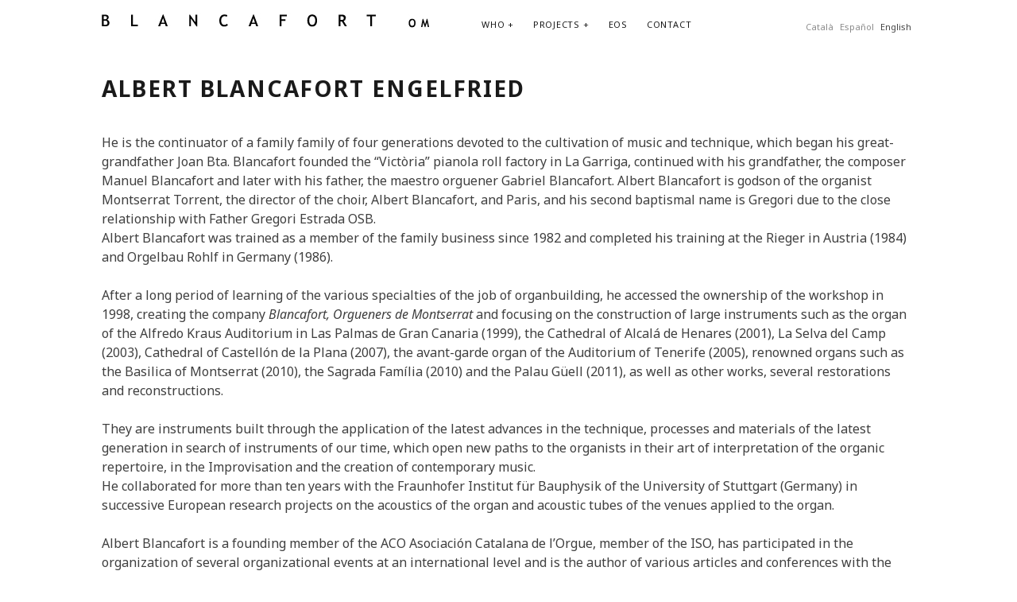

--- FILE ---
content_type: text/html; charset=UTF-8
request_url: https://www.orguesblancafort.com/en/blancafort-om/
body_size: 9145
content:
<!DOCTYPE html>

<html lang="en-US">

<head>
	<title>Albert Blancafort i Engelfried &#8211; BLANCAFORT OM</title>
<meta name='robots' content='max-image-preview:large' />
<meta charset="UTF-8" />
<meta name="viewport" content="width=device-width, initial-scale=1" />
<meta name="template" content="bom 1.35" />
<meta name="generator" content="WordPress 6.0.11" />
<link rel='dns-prefetch' href='//fonts.googleapis.com' />
<link rel='dns-prefetch' href='//s.w.org' />
<link rel="alternate" type="application/rss+xml" title="BLANCAFORT OM &raquo; Feed" href="https://www.orguesblancafort.com/en/feed/" />
<link rel="alternate" type="application/rss+xml" title="BLANCAFORT OM &raquo; Comments Feed" href="https://www.orguesblancafort.com/en/comments/feed/" />
<script type="text/javascript">
window._wpemojiSettings = {"baseUrl":"https:\/\/s.w.org\/images\/core\/emoji\/14.0.0\/72x72\/","ext":".png","svgUrl":"https:\/\/s.w.org\/images\/core\/emoji\/14.0.0\/svg\/","svgExt":".svg","source":{"concatemoji":"https:\/\/www.orguesblancafort.com\/w\/wp-includes\/js\/wp-emoji-release.min.js?ver=6.0.11"}};
/*! This file is auto-generated */
!function(e,a,t){var n,r,o,i=a.createElement("canvas"),p=i.getContext&&i.getContext("2d");function s(e,t){var a=String.fromCharCode,e=(p.clearRect(0,0,i.width,i.height),p.fillText(a.apply(this,e),0,0),i.toDataURL());return p.clearRect(0,0,i.width,i.height),p.fillText(a.apply(this,t),0,0),e===i.toDataURL()}function c(e){var t=a.createElement("script");t.src=e,t.defer=t.type="text/javascript",a.getElementsByTagName("head")[0].appendChild(t)}for(o=Array("flag","emoji"),t.supports={everything:!0,everythingExceptFlag:!0},r=0;r<o.length;r++)t.supports[o[r]]=function(e){if(!p||!p.fillText)return!1;switch(p.textBaseline="top",p.font="600 32px Arial",e){case"flag":return s([127987,65039,8205,9895,65039],[127987,65039,8203,9895,65039])?!1:!s([55356,56826,55356,56819],[55356,56826,8203,55356,56819])&&!s([55356,57332,56128,56423,56128,56418,56128,56421,56128,56430,56128,56423,56128,56447],[55356,57332,8203,56128,56423,8203,56128,56418,8203,56128,56421,8203,56128,56430,8203,56128,56423,8203,56128,56447]);case"emoji":return!s([129777,127995,8205,129778,127999],[129777,127995,8203,129778,127999])}return!1}(o[r]),t.supports.everything=t.supports.everything&&t.supports[o[r]],"flag"!==o[r]&&(t.supports.everythingExceptFlag=t.supports.everythingExceptFlag&&t.supports[o[r]]);t.supports.everythingExceptFlag=t.supports.everythingExceptFlag&&!t.supports.flag,t.DOMReady=!1,t.readyCallback=function(){t.DOMReady=!0},t.supports.everything||(n=function(){t.readyCallback()},a.addEventListener?(a.addEventListener("DOMContentLoaded",n,!1),e.addEventListener("load",n,!1)):(e.attachEvent("onload",n),a.attachEvent("onreadystatechange",function(){"complete"===a.readyState&&t.readyCallback()})),(e=t.source||{}).concatemoji?c(e.concatemoji):e.wpemoji&&e.twemoji&&(c(e.twemoji),c(e.wpemoji)))}(window,document,window._wpemojiSettings);
</script>
<style type="text/css">
img.wp-smiley,
img.emoji {
	display: inline !important;
	border: none !important;
	box-shadow: none !important;
	height: 1em !important;
	width: 1em !important;
	margin: 0 0.07em !important;
	vertical-align: -0.1em !important;
	background: none !important;
	padding: 0 !important;
}
</style>
	<link rel='stylesheet' id='wp-block-library-css'  href='https://www.orguesblancafort.com/w/wp-includes/css/dist/block-library/style.min.css?ver=6.0.11' type='text/css' media='all' />
<link rel='stylesheet' id='tablepresstable-buildindexcss-css'  href='https://www.orguesblancafort.com/w/wp-content/plugins/tablepress/blocks/table/build/index.css?ver=6.0.11' type='text/css' media='all' />
<style id='global-styles-inline-css' type='text/css'>
body{--wp--preset--color--black: #000000;--wp--preset--color--cyan-bluish-gray: #abb8c3;--wp--preset--color--white: #ffffff;--wp--preset--color--pale-pink: #f78da7;--wp--preset--color--vivid-red: #cf2e2e;--wp--preset--color--luminous-vivid-orange: #ff6900;--wp--preset--color--luminous-vivid-amber: #fcb900;--wp--preset--color--light-green-cyan: #7bdcb5;--wp--preset--color--vivid-green-cyan: #00d084;--wp--preset--color--pale-cyan-blue: #8ed1fc;--wp--preset--color--vivid-cyan-blue: #0693e3;--wp--preset--color--vivid-purple: #9b51e0;--wp--preset--gradient--vivid-cyan-blue-to-vivid-purple: linear-gradient(135deg,rgba(6,147,227,1) 0%,rgb(155,81,224) 100%);--wp--preset--gradient--light-green-cyan-to-vivid-green-cyan: linear-gradient(135deg,rgb(122,220,180) 0%,rgb(0,208,130) 100%);--wp--preset--gradient--luminous-vivid-amber-to-luminous-vivid-orange: linear-gradient(135deg,rgba(252,185,0,1) 0%,rgba(255,105,0,1) 100%);--wp--preset--gradient--luminous-vivid-orange-to-vivid-red: linear-gradient(135deg,rgba(255,105,0,1) 0%,rgb(207,46,46) 100%);--wp--preset--gradient--very-light-gray-to-cyan-bluish-gray: linear-gradient(135deg,rgb(238,238,238) 0%,rgb(169,184,195) 100%);--wp--preset--gradient--cool-to-warm-spectrum: linear-gradient(135deg,rgb(74,234,220) 0%,rgb(151,120,209) 20%,rgb(207,42,186) 40%,rgb(238,44,130) 60%,rgb(251,105,98) 80%,rgb(254,248,76) 100%);--wp--preset--gradient--blush-light-purple: linear-gradient(135deg,rgb(255,206,236) 0%,rgb(152,150,240) 100%);--wp--preset--gradient--blush-bordeaux: linear-gradient(135deg,rgb(254,205,165) 0%,rgb(254,45,45) 50%,rgb(107,0,62) 100%);--wp--preset--gradient--luminous-dusk: linear-gradient(135deg,rgb(255,203,112) 0%,rgb(199,81,192) 50%,rgb(65,88,208) 100%);--wp--preset--gradient--pale-ocean: linear-gradient(135deg,rgb(255,245,203) 0%,rgb(182,227,212) 50%,rgb(51,167,181) 100%);--wp--preset--gradient--electric-grass: linear-gradient(135deg,rgb(202,248,128) 0%,rgb(113,206,126) 100%);--wp--preset--gradient--midnight: linear-gradient(135deg,rgb(2,3,129) 0%,rgb(40,116,252) 100%);--wp--preset--duotone--dark-grayscale: url('#wp-duotone-dark-grayscale');--wp--preset--duotone--grayscale: url('#wp-duotone-grayscale');--wp--preset--duotone--purple-yellow: url('#wp-duotone-purple-yellow');--wp--preset--duotone--blue-red: url('#wp-duotone-blue-red');--wp--preset--duotone--midnight: url('#wp-duotone-midnight');--wp--preset--duotone--magenta-yellow: url('#wp-duotone-magenta-yellow');--wp--preset--duotone--purple-green: url('#wp-duotone-purple-green');--wp--preset--duotone--blue-orange: url('#wp-duotone-blue-orange');--wp--preset--font-size--small: 13px;--wp--preset--font-size--medium: 20px;--wp--preset--font-size--large: 36px;--wp--preset--font-size--x-large: 42px;}.has-black-color{color: var(--wp--preset--color--black) !important;}.has-cyan-bluish-gray-color{color: var(--wp--preset--color--cyan-bluish-gray) !important;}.has-white-color{color: var(--wp--preset--color--white) !important;}.has-pale-pink-color{color: var(--wp--preset--color--pale-pink) !important;}.has-vivid-red-color{color: var(--wp--preset--color--vivid-red) !important;}.has-luminous-vivid-orange-color{color: var(--wp--preset--color--luminous-vivid-orange) !important;}.has-luminous-vivid-amber-color{color: var(--wp--preset--color--luminous-vivid-amber) !important;}.has-light-green-cyan-color{color: var(--wp--preset--color--light-green-cyan) !important;}.has-vivid-green-cyan-color{color: var(--wp--preset--color--vivid-green-cyan) !important;}.has-pale-cyan-blue-color{color: var(--wp--preset--color--pale-cyan-blue) !important;}.has-vivid-cyan-blue-color{color: var(--wp--preset--color--vivid-cyan-blue) !important;}.has-vivid-purple-color{color: var(--wp--preset--color--vivid-purple) !important;}.has-black-background-color{background-color: var(--wp--preset--color--black) !important;}.has-cyan-bluish-gray-background-color{background-color: var(--wp--preset--color--cyan-bluish-gray) !important;}.has-white-background-color{background-color: var(--wp--preset--color--white) !important;}.has-pale-pink-background-color{background-color: var(--wp--preset--color--pale-pink) !important;}.has-vivid-red-background-color{background-color: var(--wp--preset--color--vivid-red) !important;}.has-luminous-vivid-orange-background-color{background-color: var(--wp--preset--color--luminous-vivid-orange) !important;}.has-luminous-vivid-amber-background-color{background-color: var(--wp--preset--color--luminous-vivid-amber) !important;}.has-light-green-cyan-background-color{background-color: var(--wp--preset--color--light-green-cyan) !important;}.has-vivid-green-cyan-background-color{background-color: var(--wp--preset--color--vivid-green-cyan) !important;}.has-pale-cyan-blue-background-color{background-color: var(--wp--preset--color--pale-cyan-blue) !important;}.has-vivid-cyan-blue-background-color{background-color: var(--wp--preset--color--vivid-cyan-blue) !important;}.has-vivid-purple-background-color{background-color: var(--wp--preset--color--vivid-purple) !important;}.has-black-border-color{border-color: var(--wp--preset--color--black) !important;}.has-cyan-bluish-gray-border-color{border-color: var(--wp--preset--color--cyan-bluish-gray) !important;}.has-white-border-color{border-color: var(--wp--preset--color--white) !important;}.has-pale-pink-border-color{border-color: var(--wp--preset--color--pale-pink) !important;}.has-vivid-red-border-color{border-color: var(--wp--preset--color--vivid-red) !important;}.has-luminous-vivid-orange-border-color{border-color: var(--wp--preset--color--luminous-vivid-orange) !important;}.has-luminous-vivid-amber-border-color{border-color: var(--wp--preset--color--luminous-vivid-amber) !important;}.has-light-green-cyan-border-color{border-color: var(--wp--preset--color--light-green-cyan) !important;}.has-vivid-green-cyan-border-color{border-color: var(--wp--preset--color--vivid-green-cyan) !important;}.has-pale-cyan-blue-border-color{border-color: var(--wp--preset--color--pale-cyan-blue) !important;}.has-vivid-cyan-blue-border-color{border-color: var(--wp--preset--color--vivid-cyan-blue) !important;}.has-vivid-purple-border-color{border-color: var(--wp--preset--color--vivid-purple) !important;}.has-vivid-cyan-blue-to-vivid-purple-gradient-background{background: var(--wp--preset--gradient--vivid-cyan-blue-to-vivid-purple) !important;}.has-light-green-cyan-to-vivid-green-cyan-gradient-background{background: var(--wp--preset--gradient--light-green-cyan-to-vivid-green-cyan) !important;}.has-luminous-vivid-amber-to-luminous-vivid-orange-gradient-background{background: var(--wp--preset--gradient--luminous-vivid-amber-to-luminous-vivid-orange) !important;}.has-luminous-vivid-orange-to-vivid-red-gradient-background{background: var(--wp--preset--gradient--luminous-vivid-orange-to-vivid-red) !important;}.has-very-light-gray-to-cyan-bluish-gray-gradient-background{background: var(--wp--preset--gradient--very-light-gray-to-cyan-bluish-gray) !important;}.has-cool-to-warm-spectrum-gradient-background{background: var(--wp--preset--gradient--cool-to-warm-spectrum) !important;}.has-blush-light-purple-gradient-background{background: var(--wp--preset--gradient--blush-light-purple) !important;}.has-blush-bordeaux-gradient-background{background: var(--wp--preset--gradient--blush-bordeaux) !important;}.has-luminous-dusk-gradient-background{background: var(--wp--preset--gradient--luminous-dusk) !important;}.has-pale-ocean-gradient-background{background: var(--wp--preset--gradient--pale-ocean) !important;}.has-electric-grass-gradient-background{background: var(--wp--preset--gradient--electric-grass) !important;}.has-midnight-gradient-background{background: var(--wp--preset--gradient--midnight) !important;}.has-small-font-size{font-size: var(--wp--preset--font-size--small) !important;}.has-medium-font-size{font-size: var(--wp--preset--font-size--medium) !important;}.has-large-font-size{font-size: var(--wp--preset--font-size--large) !important;}.has-x-large-font-size{font-size: var(--wp--preset--font-size--x-large) !important;}
</style>
<link rel='stylesheet' id='cpsh-shortcodes-css'  href='https://www.orguesblancafort.com/w/wp-content/plugins/column-shortcodes//assets/css/shortcodes.css?ver=1.0.1' type='text/css' media='all' />
<link rel='stylesheet' id='jquery-ui-css'  href='https://www.orguesblancafort.com/w/wp-content/plugins/soundy-background-music/css/jquery-ui-1.12.1/jquery-ui.css?ver=6.0.11' type='text/css' media='all' />
<link rel='stylesheet' id='soundy_front_end-css'  href='https://www.orguesblancafort.com/w/wp-content/plugins/soundy-background-music/css/style-front-end.css?ver=6.0.11' type='text/css' media='all' />
<link rel='stylesheet' id='ct-founder-google-fonts-css'  href='//fonts.googleapis.com/css?family=Noto+Sans%3A400%2C700%2C400italic&#038;subset=latin%2Clatin-ext&#038;ver=6.0.11' type='text/css' media='all' />
<link rel='stylesheet' id='font-awesome-css'  href='https://www.orguesblancafort.com/w/wp-content/themes/bom/assets/font-awesome/css/font-awesome.min.css?ver=6.0.11' type='text/css' media='all' />
<link rel='stylesheet' id='ct-founder-style-css'  href='https://www.orguesblancafort.com/w/wp-content/themes/bom/style.css?ver=6.0.11' type='text/css' media='all' />
<link rel='stylesheet' id='tablepress-default-css'  href='https://www.orguesblancafort.com/w/wp-content/tablepress-combined.min.css?ver=12' type='text/css' media='all' />
<!--n2css--><script type='text/javascript' src='https://www.orguesblancafort.com/w/wp-content/plugins/jquery-updater/js/jquery-3.7.1.min.js?ver=3.7.1' id='jquery-core-js'></script>
<script type='text/javascript' src='https://www.orguesblancafort.com/w/wp-content/plugins/jquery-updater/js/jquery-migrate-3.4.1.min.js?ver=3.4.1' id='jquery-migrate-js'></script>
<script type='text/javascript' src='https://www.orguesblancafort.com/w/wp-content/plugins/soundy-background-music/js/front-end.js?ver=6.0.11' id='soundy-front-end-js'></script>
<!--[if IE 8]>
<script type='text/javascript' src='https://www.orguesblancafort.com/w/wp-content/themes/bom/js/build/html5shiv.min.js?ver=6.0.11' id='ct-founder-html5-shiv-js'></script>
<![endif]-->
<link rel="https://api.w.org/" href="https://www.orguesblancafort.com/wp-json/" /><link rel="alternate" type="application/json" href="https://www.orguesblancafort.com/wp-json/wp/v2/pages/124" /><link rel="EditURI" type="application/rsd+xml" title="RSD" href="https://www.orguesblancafort.com/w/xmlrpc.php?rsd" />
<link rel="wlwmanifest" type="application/wlwmanifest+xml" href="https://www.orguesblancafort.com/w/wp-includes/wlwmanifest.xml" /> 
<link rel="canonical" href="https://www.orguesblancafort.com/en/blancafort-om/" />
<link rel='shortlink' href='https://www.orguesblancafort.com/en/?p=124' />
<link rel="alternate" type="application/json+oembed" href="https://www.orguesblancafort.com/wp-json/oembed/1.0/embed?url=https%3A%2F%2Fwww.orguesblancafort.com%2Fen%2Fblancafort-om%2F" />
<link rel="alternate" type="text/xml+oembed" href="https://www.orguesblancafort.com/wp-json/oembed/1.0/embed?url=https%3A%2F%2Fwww.orguesblancafort.com%2Fen%2Fblancafort-om%2F&#038;format=xml" />
            <script>
                var war_soundy_front_end = new war_SoundyFrontEnd(
                {
                    pp_code:                    '',
                    audio_code:                 '<div style="display: none;">  <audio id="war_soundy_audio_player" preload="auto" autoplay loop>	   <source id="war_soundy_audio_player_source" src="https://www.orguesblancafort.com/w/wp-content/uploads/2018/06/santi-pgu.mp3" type="audio/mpeg">  </audio></div>',
                    audio_volume:               0.8,
                    preview:                    'false',
                    button_url_play_normal:     'http://www.orguesblancafort.com/w/wp-content/plugins/soundy-background-music/images/buttons/48x48/play-square-grey.png',
                    button_url_pause_normal:    'http://www.orguesblancafort.com/w/wp-content/plugins/soundy-background-music/images/buttons/48x48/pause-square-grey.png',
                    button_url_play_hover:      'http://www.orguesblancafort.com/w/wp-content/plugins/soundy-background-music/images/buttons/48x48/play-square-blue.png',
                    button_url_pause_hover:     'http://www.orguesblancafort.com/w/wp-content/plugins/soundy-background-music/images/buttons/48x48/pause-square-blue.png',
                    user_agent_is_IOS:          false                } );

                var war_soundy_responsive_mode = 'none';
                var war_soundy_button_corner = 'upper_right';
                            </script>
        <script src="https://www.orguesblancafort.com/w/wp-content/plugins/wp-flash/ruffle/ruffle.js"></script>
<style type="text/css">
.qtranxs_flag_ca {background-image: url(https://www.orguesblancafort.com/w/wp-content/plugins/qtranslate-x/flags/catala.png); background-repeat: no-repeat;}
.qtranxs_flag_es {background-image: url(https://www.orguesblancafort.com/w/wp-content/plugins/qtranslate-x/flags/es.png); background-repeat: no-repeat;}
.qtranxs_flag_en {background-image: url(https://www.orguesblancafort.com/w/wp-content/plugins/qtranslate-x/flags/gb.png); background-repeat: no-repeat;}
</style>
<link hreflang="ca" href="https://www.orguesblancafort.com/ca/blancafort-om/" rel="alternate" />
<link hreflang="es" href="https://www.orguesblancafort.com/es/blancafort-om/" rel="alternate" />
<link hreflang="en" href="https://www.orguesblancafort.com/en/blancafort-om/" rel="alternate" />
<link hreflang="x-default" href="https://www.orguesblancafort.com/ca/blancafort-om/" rel="alternate" />
<meta name="generator" content="qTranslate-X 3.4.6.8" />
<!-- This code is added by Analytify (5.2.1) https://analytify.io/ !-->
			<script>
				(function(i,s,o,g,r,a,m){i['GoogleAnalyticsObject']=r;i[r]=i[r]||function(){
					(i[r].q=i[r].q||[]).push(arguments)},i[r].l=1*new Date();a=s.createElement(o),
					m=s.getElementsByTagName(o)[0];a.async=1;a.src=g;m.parentNode.insertBefore(a,m)
				})

				(window,document,'script','//www.google-analytics.com/analytics.js','ga');
				
					ga('create', 'UA-119978319-1', 'auto');ga('send', 'pageview');
			</script>

			<!-- This code is added by Analytify (5.2.1) !--></head>

<body id="bom" class="page-template page-template-templates page-template-full-width page-template-templatesfull-width-php page page-id-124 singular singular-page singular-page-124">
		<a class="skip-content" href="#main">Skip to content &rarr;</a>
	<div id="overflow-container" class="overflow-container">
		<div id="max-width" class="max-width">
						<header class="site-header" id="site-header" role="banner">
				<div id="title-container" class="title-container">
					<div id='site-title' class='site-title'><a href='https://www.orguesblancafort.com/en'><span class='screen-reader-text'>BLANCAFORT OM</span><img class='logo' src='http://www.orguesblancafort.com/w/wp-content/uploads/2018/06/logoom.jpg' alt='BLANCAFORT OM' /></a></div>									</div>
				<button id="toggle-navigation" class="toggle-navigation" name="toggle-navigation" aria-expanded="false">
					<span class="screen-reader-text">open menu</span>
					<i class="fa fa-bars" title="primary menu icon" aria-hidden="true"></i>
				</button>
				<div id="menu-primary-container" class="menu-primary-container">
					<div id="menu-primary" class="menu-container menu-primary" role="navigation">
	<nav class="menu"><ul id="menu-primary-items" class="menu-primary-items"><li id="menu-item-195" class="menu-item menu-item-type-custom menu-item-object-custom current-menu-ancestor current-menu-parent menu-item-has-children menu-item-195"><a href="#">WHO</a><button class="toggle-dropdown" aria-expanded="false" name="toggle-dropdown"><span class="screen-reader-text">open menu</span></button>
<ul class="sub-menu">
	<li id="menu-item-197" class="menu-item menu-item-type-post_type menu-item-object-page menu-item-197"><a href="https://www.orguesblancafort.com/en/rogent/">COLLBATÓ</a></li>
	<li id="menu-item-198" class="menu-item menu-item-type-post_type menu-item-object-page menu-item-198"><a href="https://www.orguesblancafort.com/en/gabriel/">GABRIEL</a></li>
	<li id="menu-item-196" class="menu-item menu-item-type-post_type menu-item-object-page current-menu-item page_item page-item-124 current_page_item menu-item-196"><a href="https://www.orguesblancafort.com/en/blancafort-om/" aria-current="page">ALBERT</a></li>
	<li id="menu-item-954" class="menu-item menu-item-type-post_type menu-item-object-page menu-item-954"><a href="https://www.orguesblancafort.com/en/blancafort-om-2/">Blancafort OM</a></li>
</ul>
</li>
<li id="menu-item-199" class="menu-item menu-item-type-custom menu-item-object-custom menu-item-has-children menu-item-199"><a href="#">PROJECTS</a><button class="toggle-dropdown" aria-expanded="false" name="toggle-dropdown"><span class="screen-reader-text">open menu</span></button>
<ul class="sub-menu">
	<li id="menu-item-202" class="menu-item menu-item-type-post_type menu-item-object-page menu-item-202"><a href="https://www.orguesblancafort.com/en/recents/">RECENT</a></li>
	<li id="menu-item-467" class="menu-item menu-item-type-post_type menu-item-object-page menu-item-467"><a href="https://www.orguesblancafort.com/en/destacats/">HIGHLIGHTS</a></li>
	<li id="menu-item-200" class="menu-item menu-item-type-post_type menu-item-object-page menu-item-200"><a href="https://www.orguesblancafort.com/en/opuslist/">OPUSLIST</a></li>
</ul>
</li>
<li id="menu-item-2145" class="menu-item menu-item-type-custom menu-item-object-custom menu-item-2145"><a href="#">EOS</a></li>
<li id="menu-item-204" class="menu-item menu-item-type-post_type menu-item-object-page menu-item-204"><a href="https://www.orguesblancafort.com/en/contacte/">CONTACT</a></li>
</ul></nav></div>
														</div>
	     	<style type="text/css">
.qtranxs_widget ul { margin: 0; }
.qtranxs_widget ul li
{
display: inline; /* horizontal list, use "list-item" or other appropriate value for vertical list */
list-style-type: none; /* use "initial" or other to enable bullets */
margin: 0 5px 0 0; /* adjust spacing between items */
opacity: 0.5;
-o-transition: 1s ease opacity;
-moz-transition: 1s ease opacity;
-webkit-transition: 1s ease opacity;
transition: 1s ease opacity;
}
/* .qtranxs_widget ul li span { margin: 0 5px 0 0; } */ /* other way to control spacing */
.qtranxs_widget ul li.active { opacity: 0.8; }
.qtranxs_widget ul li:hover { opacity: 1; }
.qtranxs_widget img { box-shadow: none; vertical-align: middle; display: initial; }
.qtranxs_flag { height:12px; width:18px; display:block; }
.qtranxs_flag_and_text { padding-left:20px; }
.qtranxs_flag span { display:none; }
</style>
<div class="widget qtranxs_widget">
<ul class="language-chooser language-chooser-text qtranxs_language_chooser" id="qtranslate--1-chooser">
<li class="lang-ca"><a href="https://www.orguesblancafort.com/ca/blancafort-om/" hreflang="ca" title="Català (ca)" class="qtranxs_text qtranxs_text_ca"><span>Català</span></a></li>
<li class="lang-es"><a href="https://www.orguesblancafort.com/es/blancafort-om/" hreflang="es" title="Español (es)" class="qtranxs_text qtranxs_text_es"><span>Español</span></a></li>
<li class="lang-en active"><a href="https://www.orguesblancafort.com/en/blancafort-om/" hreflang="en" title="English (en)" class="qtranxs_text qtranxs_text_en"><span>English</span></a></li>
</ul><div class="qtranxs_widget_end"></div>
</div>	
	   	</header>
												<section id="main" class="main" role="main">
				<div id="loop-container" class="loop-container">
				<div class="post-124 page type-page status-publish hentry entry">
								<article>
			
										<div class="post-content">
						<h1><div class='content-column two_third'></h1>
<h1><strong>Albert Blancafort Engelfried</strong></h1>
<p>He is the continuator of a family family of four generations devoted to the cultivation of music and technique, which began his great-grandfather Joan Bta. Blancafort founded the &#8220;Victòria&#8221; pianola roll factory in La Garriga, continued with his grandfather, the composer Manuel Blancafort and later with his father, the maestro orguener Gabriel Blancafort. Albert Blancafort is godson of the organist Montserrat Torrent, the director of the choir, Albert Blancafort, and Paris, and his second baptismal name is Gregori due to the close relationship with Father Gregori Estrada OSB.<br />
Albert Blancafort was trained as a member of the family business since 1982 and completed his training at the Rieger in Austria (1984) and Orgelbau Rohlf in Germany (1986).</p>
<p>After a long period of learning of the various specialties of the job of organbuilding, he accessed the ownership of the workshop in 1998, creating the company <em>Blancafort, Orgueners de Montserrat</em> and focusing on the construction of large instruments such as the organ of the Alfredo Kraus Auditorium in Las Palmas de Gran Canaria (1999), the Cathedral of Alcalá de Henares (2001), La Selva del Camp (2003), Cathedral of Castellón de la Plana (2007), the avant-garde organ of the Auditorium of Tenerife (2005), renowned organs such as the Basilica of Montserrat (2010), the Sagrada Família (2010) and the Palau Güell (2011), as well as other works, several restorations and reconstructions.</p>
<p>They are instruments built through the application of the latest advances in the technique, processes and materials of the latest generation in search of instruments of our time, which open new paths to the organists in their art of interpretation of the organic repertoire, in the Improvisation and the creation of contemporary music.<br />
He collaborated for more than ten years with the Fraunhofer Institut für Bauphysik of the University of Stuttgart (Germany) in successive European research projects on the acoustics of the organ and acoustic tubes of the venues applied to the organ.</p>
<p>Albert Blancafort is a founding member of the ACO Asociación Catalana de l&#8217;Orgue, member of the ISO, has participated in the organization of several organizational events at an international level and is the author of various articles and conferences with the common denominator of research and the Latest advances in the technique in organbuilding.</p>
<p>In honor of this work he has received several distinctions such as:</p>
<ul>
<li>Master Craftsman  Diploma 2014</li>
<li>National Crafts First Prize 2015</li>
<li>Member of the Royal Academy of Fine Arts of Barcelona 2014</li>
<li>Gold Medal for European Merit 2017</li>
</ul></div><br />
<div class='content-column one_third last_column'><p>&nbsp;</p>
<p><img class="aligncenter wp-image-1444" src="http://www.orguesblancafort.com/w/wp-content/uploads/2020/04/FF-SVS-280x280.jpg" alt="" width="280" height="373" srcset="https://www.orguesblancafort.com/w/wp-content/uploads/2020/04/FF-SVS-488x650.jpg 488w, https://www.orguesblancafort.com/w/wp-content/uploads/2020/04/FF-SVS-768x1024.jpg 768w, https://www.orguesblancafort.com/w/wp-content/uploads/2020/04/FF-SVS-840x1120.jpg 840w, https://www.orguesblancafort.com/w/wp-content/uploads/2020/04/FF-SVS-600x800.jpg 600w, https://www.orguesblancafort.com/w/wp-content/uploads/2020/04/FF-SVS.jpg 1200w" sizes="(max-width: 280px) 100vw, 280px" /></p>
<div id='gallery-1' class='gallery galleryid-124 gallery-columns-1 gallery-size-medium'><figure class='gallery-item'>
			<div class='gallery-icon landscape'>
				<a href='https://www.orguesblancafort.com/en/blancafort-om/albert-blancafort-mid/'><img width="300" height="200" src="https://www.orguesblancafort.com/w/wp-content/uploads/2018/04/ALBERT-BLANCAFORT-mid-300x200.jpg" class="attachment-medium size-medium" alt="" loading="lazy" srcset="https://www.orguesblancafort.com/w/wp-content/uploads/2018/04/ALBERT-BLANCAFORT-mid-300x200.jpg 300w, https://www.orguesblancafort.com/w/wp-content/uploads/2018/04/ALBERT-BLANCAFORT-mid-768x512.jpg 768w, https://www.orguesblancafort.com/w/wp-content/uploads/2018/04/ALBERT-BLANCAFORT-mid-1124x749.jpg 1124w, https://www.orguesblancafort.com/w/wp-content/uploads/2018/04/ALBERT-BLANCAFORT-mid-600x400.jpg 600w, https://www.orguesblancafort.com/w/wp-content/uploads/2018/04/ALBERT-BLANCAFORT-mid-e1525188758562.jpg 1120w" sizes="(max-width: 300px) 100vw, 300px" /></a>
			</div></figure>
		</div>

<p><img loading="lazy" class="alignnone wp-image-1458 size-medium" src="http://www.orguesblancafort.com/w/wp-content/uploads/2020/04/MG_4367-650x433.jpg" alt="" width="650" height="433" srcset="https://www.orguesblancafort.com/w/wp-content/uploads/2020/04/MG_4367-650x433.jpg 650w, https://www.orguesblancafort.com/w/wp-content/uploads/2020/04/MG_4367-768x512.jpg 768w, https://www.orguesblancafort.com/w/wp-content/uploads/2020/04/MG_4367-1120x746.jpg 1120w, https://www.orguesblancafort.com/w/wp-content/uploads/2020/04/MG_4367-600x400.jpg 600w, https://www.orguesblancafort.com/w/wp-content/uploads/2020/04/MG_4367.jpg 2000w" sizes="(max-width: 650px) 100vw, 650px" /></p></div><div class='clear_column'></div></p>
<p>&nbsp;</p>
											</div>
									</article>
							</div>
		</div>
</section><!-- .main -->

<footer id="site-footer" class="site-footer" role="contentinfo">
		<span>
      	<div id="footer-line" class="site-info">
       
        
           
<a class="link" href=http://orguesblancafort.com/en/politica-cookies/>COOKIES POLICY</a> - <a class="link" href=http://orguesblancafort.com/en/avis-legal/>LEGAL WARNING</a>  
       
        
  
  
  	 	</div><!-- .site-info -->
    
    </span>
</footer>
</div>
</div><!-- .overflow-container -->


<script type='text/javascript' src='https://www.orguesblancafort.com/w/wp-includes/js/jquery/ui/core.min.js?ver=1.13.1' id='jquery-ui-core-js'></script>
<script type='text/javascript' src='https://www.orguesblancafort.com/w/wp-includes/js/jquery/ui/mouse.min.js?ver=1.13.1' id='jquery-ui-mouse-js'></script>
<script type='text/javascript' src='https://www.orguesblancafort.com/w/wp-includes/js/jquery/ui/slider.min.js?ver=1.13.1' id='jquery-ui-slider-js'></script>
<script type='text/javascript' src='https://www.orguesblancafort.com/w/wp-includes/js/jquery/ui/sortable.min.js?ver=1.13.1' id='jquery-ui-sortable-js'></script>
<script type='text/javascript' src='https://www.orguesblancafort.com/w/wp-includes/js/jquery/ui/effect.min.js?ver=1.13.1' id='jquery-effects-core-js'></script>
<script type='text/javascript' id='analytify_track_miscellaneous-js-extra'>
/* <![CDATA[ */
var miscellaneous_tracking_options = {"ga_mode":"ga3","tracking_mode":"ga","track_404_page":{"should_track":"","is_404":false,"current_url":"https:\/\/www.orguesblancafort.com\/en\/blancafort-om\/"},"track_js_error":"","track_ajax_error":""};
/* ]]> */
</script>
<script type='text/javascript' src='https://www.orguesblancafort.com/w/wp-content/plugins/wp-analytify/assets/js/miscellaneous-tracking.js?ver=5.2.1' id='analytify_track_miscellaneous-js'></script>
<script type='text/javascript' id='ct-founder-js-js-extra'>
/* <![CDATA[ */
var ct_founder_objectL10n = {"openMenu":"open menu","closeMenu":"close menu","openSidebar":"open sidebar","closeSidebar":"close sidebar"};
/* ]]> */
</script>
<script type='text/javascript' src='https://www.orguesblancafort.com/w/wp-content/themes/bom/js/build/production.min.js?ver=6.0.11' id='ct-founder-js-js'></script>
<!--[if IE 8]>
<script type='text/javascript' src='https://www.orguesblancafort.com/w/wp-content/themes/bom/js/build/respond.min.js?ver=6.0.11' id='ct-founder-respond-js'></script>
<![endif]-->


<style>
</style>


<style>
</style>



<script>
var post_grid_vars = {"siteUrl":"https:\/\/www.orguesblancafort.com\/en"}</script>
<style>
</style>

</body>
</html>

--- FILE ---
content_type: text/css
request_url: https://www.orguesblancafort.com/w/wp-content/themes/bom/style.css?ver=6.0.11
body_size: 6922
content:
/*
Theme Name: bom

Description: Founder's minimalist design presents your content in a simple, clean, and professional manner. As a responsive theme, Founder is beautiful on phones, tablets, and laptops, and is optimized to load quickly on each. Built with Google's multilingual font, Noto Sans, it is compatible with hundreds of languages. Lastly, as an accessibility-ready theme, visitors around the world can appreciate your content regardless of disability. Use Founder for a travel blog, business website, photography portfolio, or even a fashion blog. Thanks to the clean, minimal design, Founder can be used for nearly any kind of site. Get excited to share your site, and download Founder today. Preview Founder now on desktop, tablets, and mobile devices with our interactive live demo: https://www.competethemes.com/demos/?theme=founder
Version: 1.35
License: GNU General Public License v2 or later
License URI: http://www.gnu.org/licenses/gpl-2.0.html
Tags: one-column, accessibility-ready, custom-logo, custom-menu, featured-images, full-width-template, rtl-language-support, sticky-post, theme-options, threaded-comments, translation-ready, blog, news, photography
Text Domain: founder

Founder WordPress Theme, Copyright 2017 Compete Themes
Founder is distributed under the terms of the GNU GPL
*/
/*===== Variables =====*/
/* Theme Colors */
/* Media Query widths */
/* Social Media Brand Colors */
/*===== Mixins =====*/
/***** Silent Classes *****/
h1, h2, .toggle-navigation, .social-media-icons a, .toggle-sidebar i, .comments-number h2 {
  font-size: 1.5em;
  /* 24px / 16px */
  line-height: 1.5;
  /* 36px */
}

.wp-caption-text, input:not([type="checkbox"]):not([type="radio"]):not([type="submit"]):not([type="file"]):not([type="image"]),
textarea, input[type="submit"], .tagline, .menu-primary-items a,
.menu-unset ul a, .widget, .post-header p, .more-link, .post-comments, .post-tags span, .post-tags li, .further-reading span, .sticky-status span, .archive-header h1, .comment-footer span,
.comment-footer a, #cancel-comment-reply-link, .singular-attachment .attachment-caption {
  font-size: 0.6875em;
  /* 11px / 16px */
  line-height: 1.4545;
  /* 16px */
}

.menu-primary-items a,
.menu-unset ul a, .widget-title, .post-header p, .more-link, .post-tags span, .further-reading span, .sticky-status span, .comment-footer span,
.comment-footer a {
  text-transform: uppercase;
  letter-spacing: 0.07em;
}

/*===== Basic Styles =====*/
/* apply a natural box layout model to all elements */
*, *:before, *:after {
  box-sizing: border-box;
}


.qtranxs_widget
{
display:inline-block;
text-align: right;
margin-left:3em!important;
vertical-align: top;
width:150px;
float:right;
}




body {
  height: 100%;
  font-size: 100%;
  margin: 0;
  padding: 0;
  font-family: "Noto Sans", sans-serif;
  line-height: 1.5;
  font-weight: 400;
  color: #3F3F3F;
  background: white;
  -webkit-font-smoothing: subpixel-antialiased;
  word-wrap: break-word;
  -ms-word-wrap: break-word;
}

.overflow-container {
  position: relative;
  overflow: hidden;
  height: auto;
  min-height: 100%;
}

.main {
  margin: 0 auto;
  width:100%
}

p {
  margin: 1.5em 0;
}

.content {
  padding-right: 40px;
  width:850px;
  float:left;
}

a {
  text-decoration: none;
  color: #1A1A1A;
  border-bottom: solid 0px #1A1A1A;
  -webkit-transition: color 0.1s ease-in-out, border-color 0.1s ease-in-out;
          transition: color 0.1s ease-in-out, border-color 0.1s ease-in-out;
}
a:link {
  color: #1A1A1A;
 /*  border-bottom: solid 1px #1A1A1A; */
}

a:hover {
  color: #1A1A1A;
  border-color: #1A1A1A;
}
a:visited, a:active, a:focus {
  color: #1A1A1A;
  border-color: #1A1A1A;
}

a.link a.site-footer {
  text-decoration: none;
  color: #1A1A1A;
  border-bottom: solid 1px #1A1A1A;
  -webkit-transition: color 0.1s ease-in-out, border-color 0.1s ease-in-out;
          transition: color 0.1s ease-in-out, border-color 0.1s ease-in-out;
}


h1, h2, h3, h4, h5, h6 {
  font-family: "Noto Sans", sans-serif;
  margin: 0;
  padding: 0;
  font-weight: 500;
  color: #1A1A1A;
  
}

h3 {
  font-size: 1.3125em;
  /* 21px / 16px */
  line-height: 1.143;
}

h4 {
  font-size: 1em;
  line-height: 1.5;
}

ul,
ol {
  font-size: 1em;
  padding: 0;
  margin: 1.5em;
}
ul ul, ul ol,
ol ul,
ol ol {
  margin: 0 1.5em;
}

ul ul,
ol ol,
ul ol,
ol ul,
li li {
  font-size: 1em;
}

/* Markup styles */
pre {
  white-space: pre-wrap;
  /* css-3 */
  white-space: -moz-pre-wrap;
  /* Mozilla, since 1999 */
  white-space: -pre-wrap;
  /* Opera 4-6 */
  white-space: -o-pre-wrap;
  /* Opera 7 */
  word-wrap: break-word;
  /* Internet Explorer 5.5+ */
  background: #F7F7F7;
  border: solid 1px #EDEDED;
  padding: 0.75em 1.5em;
}

code {
  background: #EDEDED;
  padding: 0 0.375em;
}

blockquote {
  margin: 1.5em;
  padding-left: 1.5em;
  border-left: solid 3px #E37D39;
}
blockquote cite {
  display: block;
  text-align: right;
}

hr {
  margin: 0.69em 0;
	color:#e6e6e6;
	background:#e6e6e6;
	height:2px;
	border:none
}
  

/* Table styles */
table {
  border-spacing: 0;
  border-collapse: collapse;
  margin: 1.5em 0;
}

td {
  padding: 0.5em 0.75em;
  border: solid 1px black;
}

th {
  padding: 0.5em 0.75em;
  border: solid 1px black;
}

/* Images */
.alignleft {
  float: left;
  margin: 0 1.5em 1.5em 0;
}

.alignright {
  float: right;
  margin: 0 0 1.5em 1.5em;
}

.aligncenter {
  text-align: center;
  margin: 1.5em auto;
  display: block;
}

.alignnone {
  margin: 1.5em;
}

img,
.alignright,
.alignleft,
.aligncenter,
.alignnone,
.size-auto,
.size-full,
.size-large,
.size-medium,
.size-thumbnail {
  max-width: 100%;
  height: auto;
}

.wp-caption-text {
  margin: 0 0 1.84502em;
}

/* Form styles */
input:not([type="checkbox"]):not([type="radio"]):not([type="submit"]):not([type="file"]):not([type="image"]),
textarea {
  font-family: "Noto Sans", sans-serif;
  padding: 10px 12px;
  width: 100%;
  max-width: 30em;
  background: #EDEDED;
  color: #666666;
  outline: solid 1px #D4D4D4;
  border: none;
  border-radius: 0;
  -webkit-appearance: none;
  -webkit-transition: all 0.1s ease-in-out;
          transition: all 0.1s ease-in-out;
}
input:not([type="checkbox"]):not([type="radio"]):not([type="submit"]):not([type="file"]):not([type="image"]):focus,
textarea:focus {
  background: white;
}

textarea {
  max-width: 45em;
  overflow: auto;
  /* to hide scrollbar in IE */
}

input[type="submit"] {
  font-family: "Noto Sans", sans-serif;
  padding: 10px 12px;
  color: white;
  background: #1A1A1A;
  min-width: 96px;
  outline: none;
  border: none;
  border-radius: 0;
  -webkit-appearance: none;
  -webkit-transition: all 0.1s ease-in-out;
          transition: all 0.1s ease-in-out;
}
input[type="submit"]:hover {
  cursor: pointer;
}
input[type="submit"]:hover, input[type="submit"]:active, input[type="submit"]:focus {
  background: #4D4D4D;
}

input[type="search"] {
  margin-right: 2px;
}

::-webkit-input-placeholder {
  color: #666666;
}

:-moz-placeholder {
  color: #666666;
}

::-moz-placeholder {
  color: #666666;
}

:-ms-input-placeholder {
  color: #666666;
}

a img {
  border: none;
}

@media only screen and (min-device-width: 320px) and (max-device-width: 480px) and (orientation: landscape) {
  html {
    -webkit-text-size-adjust: none;
    /* none for no scaling */
  }
}
@media only screen and (min-device-width: 768px) and (max-device-width: 1024px) and (orientation: landscape) {
  html {
    -webkit-text-size-adjust: none;
    /* none for no scaling */
  }
}
.screen-reader-text {
  position: absolute;
  clip: rect(1px 1px 1px 1px);
  /* IE6, IE7 */
  clip: rect(1px, 1px, 1px, 1px);
  overflow: hidden;
  height: 1px;
  width: 1px;
}

.skip-content {
  position: absolute;
  top: -100%;
  width: 100%;
  left: 0;
  display: block;
  text-align: center;
  color: white !important;
  z-index: 99;
  padding: 1.5em;
  background: #1A1A1A;
  -webkit-transition: top 0.2s ease-in-out;
          transition: top 0.2s ease-in-out;
}
.skip-content:focus {
  top: 0;
  outline: none;
}

.admin-bar .skip-content:focus {
  top: 32px;
}

.max-width {
  max-width: 1400px;
  margin: 0 auto;
}

#breadcrumbs {
  text-align: center;
}


.site-header {
  position: relative;
  padding: 1.1em 0;
  border-bottom: solid 0px #D4D4D4;

}

.title-container {
  display: inline-block;
  margin-left: 8.334%;
  max-width: 75%;
}

.site-title {
  font-size: 1em;
  line-height: 1.5;
  font-weight: 700;
}
.site-title a {
  border: none;
  -webkit-transition: color 0.1s ease-in-out;
          transition: color 0.1s ease-in-out;
}
.site-title a:hover, .site-title a:active, .site-title a:focus {
  color: #666666;
}

.tagline {
  margin: 0;
}

.toggle-navigation {
  line-height: 1;
  float: right;
  background: none;
  border: none;
  margin: 0 8.334% 0 0;
  padding: 0;
  color: #1A1A1A;
}
.toggle-navigation:focus, .toggle-navigation.open {
  outline: none;
  color: #E37D39;
}

.social-media-icons {
  list-style: none;
  margin: 1.5em 0 -10px;
  padding: 0.75em 8.334% 0;
  float: left;
  -webkit-transition: opacity 0.1s ease-in-out;
          transition: opacity 0.1s ease-in-out;
}
.social-media-icons li {
  display: inline-block;
}
.social-media-icons a {
  border-bottom: none;
  margin-right: 12px;
}
.social-media-icons a:focus {
  outline: none;
}
.social-media-icons.fade {
  opacity: 0;
}

.site-header .search-form-container {
  position: relative;
  float: right;
  text-align: right;
  margin: 2.25em 8.334% 0 0;
}
.site-header .search-form-container button {
  position: relative;
  z-index: 9;
  background: none;
  border: none;
  margin: 0 -10px 0 0;
  padding: 6px 10px;
  font-size: 1em;
  line-height: 1.5;
}
.site-header .search-form-container button:focus {
  outline: none;
}
.site-header .search-form-container button:focus i {
  color: #E37D39;
}
.site-header .search-form-container button.open + form {
  opacity: 1;
}
.site-header .search-form-container i {
  color: #1A1A1A;
  z-index: -1;
}
.site-header .search-form-container form {
  position: absolute;
  top: 0;
  right: -12px;
  left: 0;
  opacity: 0;
  -webkit-transition: opacity 0.15s ease-in-out, left 0.15s ease-in-out;
          transition: opacity 0.15s ease-in-out, left 0.15s ease-in-out;
}
.site-header .search-form-container .search-field {
  max-width: none !important;
  outline: none !important;
  padding: 9px 12px !important;
}
.site-header .search-form-container .search-field::-webkit-search-decoration, .site-header .search-form-container .search-field::-webkit-search-cancel-button, .site-header .search-form-container .search-field::-webkit-search-results-button, .site-header .search-form-container .search-field::-webkit-search-results-decoration {
  -webkit-appearance: none;
}
.site-header .search-form-container .search-field::-ms-clear {
  display: none;
  width: 0;
  height: 0;
}
.site-header .search-form-container .search-field::-ms-reveal {
  display: none;
  width: 0;
  height: 0;
}
.site-header .search-form-container .search-field:focus {
  background: #EDEDED !important;
  outline: solid 1px #D4D4D4 !important;
}

@media all and (min-width: 37.5em) {
  .site-title {
    font-size: 1.5em;
    /* 24px / 16px */
    line-height: 1.5;
    /* 36px */
  }

  .toggle-navigation {
    line-height: 1.5;
  }
}
@media all and (min-width: 56.25em) {
  .site-header {
   padding: 0.6em 10%;
  }

  .title-container {
    margin-left: 0;
    margin-right: 3em;
    max-width: none;
  }

  .toggle-navigation {
    display: none;
  }

  .social-media-icons {
    position: absolute;
    right: 8.334%;
    top: 1.5em;
    margin: 0;
    margin-right: 1.5em;
    padding: 0;
    border: none;
  }
  .social-media-icons a {
    -webkit-transition: color 0.1s ease-in-out;
            transition: color 0.1s ease-in-out;
  }
  .social-media-icons a:hover, .social-media-icons a:active, .social-media-icons a:focus {
    color: #E37D39;
  }

  .site-header .search-form-container {
    position: absolute;
    top: 1.5em;
    right: 8.334%;
    margin: 0;
  }
  .site-header .search-form-container button:hover {
    cursor: pointer;
  }
  .site-header .search-form-container button.open + form {
    left: -266px;
  }
}
@media all and (min-width: 87.5em) {
  .site-header {
    border: none;
  }
  .site-header:after {
    content: '';
    position: absolute;
    bottom: 0;
    left: -999px;
    right: -999px;
    height: 1px;
    background: #D4D4D4;
  }
}
.menu-primary-container {
  display: none;
}
.menu-primary-container:after {
  content: ".";
  display: block;
  clear: both;
  visibility: hidden;
  line-height: 0;
  height: 0;
}

.menu-primary-items,
.menu-unset ul {
  list-style: none;
  margin: 1.5em 0 0;
  border-top: solid 1px #D4D4D4;
}
.menu-primary-items a,
.menu-unset ul a {
  display: inline-block;
  padding: 12px 0 12px 8.334%;
  border: none;
}
.menu-primary-items li,
.menu-unset ul li {
  position: relative;
  border-bottom: solid 1px #EDEDED;
}
.menu-primary-items li.current-menu-item:after, .menu-primary-items li.current_page_item:after,
.menu-unset ul li.current-menu-item:after,
.menu-unset ul li.current_page_item:after {
  content: '';
  position: absolute;
  left: 0;
  top: 0;
  bottom: 0;
  width: 3px;
  background: #E37D39;
}
.menu-primary-items li.open > button,
.menu-unset ul li.open > button {
  -webkit-transform: rotate(180deg);
          transform: rotate(180deg);
}
.menu-primary-items li.open > ul,
.menu-unset ul li.open > ul {
  display: block;
}
.menu-primary-items > li:last-child,
.menu-unset ul > li:last-child {
  margin-bottom: -1.5em;
}
.menu-primary-items ul,
.menu-unset ul ul {
  display: none;
  list-style: none;
  margin: 0;
}
.menu-primary-items ul li,
.menu-unset ul ul li {
  border: none;
}
.menu-primary-items ul li:last-child,
.menu-unset ul ul li:last-child {
  margin-bottom: 0.75em;
}
.menu-primary-items ul a,
.menu-unset ul ul a {
  margin-left: 24px;
}
.menu-primary-items ul ul a,
.menu-unset ul ul ul a {
  margin-left: 48px;
}

.toggle-dropdown {
  float: right;
  font-size: 1em;
  line-height: 1.5;
  height: 1.5em;
  width: 1.5em;
  margin: 7px 8.334% 0 0;
  padding: 0;
  color: #1A1A1A;
  background: none;
  border: solid 1px #1A1A1A;
  text-align: center;
}
.toggle-dropdown:hover, .toggle-dropdown:active, .toggle-dropdown:focus {
  outline: none;
  color: #E37D39;
  border-color: #E37D39;
}
.toggle-dropdown:after {
  content: '\f107';
  font-family: 'FontAwesome';
  display: inline-block;
  vertical-align: text-bottom;
}

.menu-primary-container.open {
  display: block;
}

@media all and (min-width: 56.25em) {
  .menu-primary-container {
    display: inline-block;
    vertical-align: top;
    margin-top: 7px;
  }

  .menu-primary {
    display: inline-block;
    margin-left: 0;
    vertical-align: text-bottom;
  }

  .menu-primary-items,
  .menu-unset ul {
    border: none;
    margin: 0;
  }
  .menu-primary-items li,
  .menu-unset ul li {
    display: inline-block;
    border: none;
    margin-right: 20px;
  }
  .menu-primary-items li.current-menu-item > a, .menu-primary-items li.current_page_item > a,
  .menu-unset ul li.current-menu-item > a,
  .menu-unset ul li.current_page_item > a {
    border-color: #E37D39;
  }
  .menu-primary-items li.current-menu-item:after, .menu-primary-items li.current_page_item:after,
  .menu-unset ul li.current-menu-item:after,
  .menu-unset ul li.current_page_item:after {
    display: none;
  }
  .menu-primary-items li.menu-item-has-children a,
  .menu-unset ul li.menu-item-has-children a {
    margin: 0;
  }
  .menu-primary-items li.menu-item-has-children a:hover ~ ul, .menu-primary-items li.menu-item-has-children a:active ~ ul, .menu-primary-items li.menu-item-has-children a:focus ~ ul,
  .menu-unset ul li.menu-item-has-children a:hover ~ ul,
  .menu-unset ul li.menu-item-has-children a:active ~ ul,
  .menu-unset ul li.menu-item-has-children a:focus ~ ul {
    opacity: 1;
    visibility: visible;
    top: calc(100% + 18px);
  }
  .menu-primary-items li.menu-item-has-children a:hover:before, .menu-primary-items li.menu-item-has-children a:active:before,
  .menu-unset ul li.menu-item-has-children a:hover:before,
  .menu-unset ul li.menu-item-has-children a:active:before {
    content: '';
    position: absolute;
    left: 0;
    right: 0;
    top: 16px;
    height: 48px;
  }
  .menu-primary-items li.menu-item-has-children > a,
  .menu-unset ul li.menu-item-has-children > a {
    -webkit-backface-visibility: hidden;
            backface-visibility: hidden;
  }
  .menu-primary-items li.menu-item-has-children > a:after,
  .menu-unset ul li.menu-item-has-children > a:after {
    content: ' + ';
    border-bottom: solid 1px white;
  }
  .menu-primary-items a,
  .menu-unset ul a {
    padding: 0;
    border-bottom: solid 1px transparent;
  }
  .menu-primary-items a:hover, .menu-primary-items a:active, .menu-primary-items a:focus,
  .menu-unset ul a:hover,
  .menu-unset ul a:active,
  .menu-unset ul a:focus {
    border-color: #1A1A1A;
  }
  .menu-primary-items ul,
  .menu-unset ul ul {
    display: block;
    position: absolute;
    top: 100%;
    top: calc(100% + 24px);
    visibility: hidden;
    overflow: visible;
    z-index: 29;
    left: 0;
    opacity: 0;
    background: white;
    padding: 0.375em 0.75em 0.75em;
    border: solid 1px #D4D4D4;
    text-align: center;
    -webkit-backface-visibility: hidden;
            backface-visibility: hidden;
    -webkit-transition: all 0.1s ease-in-out;
            transition: all 0.1s ease-in-out;
  }
  .menu-primary-items ul:hover, .menu-primary-items ul.focused,
  .menu-unset ul ul:hover,
  .menu-unset ul ul.focused {
    opacity: 1;
    visibility: visible;
    top: calc(100% + 18px);
  }
  .menu-primary-items ul:after,
  .menu-unset ul ul:after {
    content: '';
    position: absolute;
    top: -12px;
    left: 50%;
    left: calc( 50% - 12px);
    border-bottom: solid 12px white;
    border-left: solid 12px transparent;
    border-right: solid 12px transparent;
  }
  .menu-primary-items ul:before,
  .menu-unset ul ul:before {
    content: '';
    position: absolute;
    top: -13px;
    left: 50%;
    left: calc( 50% - 13px);
    border-bottom: solid 13px #D4D4D4;
    border-left: solid 13px transparent;
    border-right: solid 13px transparent;
  }
  .menu-primary-items ul li,
  .menu-unset ul ul li {
    display: block;
    white-space: nowrap;
    margin: 12px;
    line-height: 16px;
    -webkit-backface-visibility: hidden;
            backface-visibility: hidden;
  }
  .menu-primary-items ul li:last-child,
  .menu-unset ul ul li:last-child {
    margin-bottom: 0;
  }
  .menu-primary-items ul li:first-child,
  .menu-unset ul ul li:first-child {
    margin-top: 6px;
  }
  .menu-primary-items ul li.menu-item-has-children a,
  .menu-unset ul ul li.menu-item-has-children a {
    position: relative;
  }
  .menu-primary-items ul li.menu-item-has-children a:hover:before, .menu-primary-items ul li.menu-item-has-children a:active:before,
  .menu-unset ul ul li.menu-item-has-children a:hover:before,
  .menu-unset ul ul li.menu-item-has-children a:active:before {
    content: '';
    position: absolute;
    top: 0;
    right: -72px;
    left: auto;
    height: 24px;
    width: 72px;
  }
  .menu-primary-items ul a,
  .menu-unset ul ul a {
    display: inline-block;
  }
  .menu-primary-items ul .menu-item-has-children > a,
  .menu-unset ul ul .menu-item-has-children > a {
    margin-right: -8px;
  }
  .menu-primary-items ul .menu-item-has-children > a:hover ~ ul, .menu-primary-items ul .menu-item-has-children > a:active ~ ul, .menu-primary-items ul .menu-item-has-children > a:focus ~ ul,
  .menu-unset ul ul .menu-item-has-children > a:hover ~ ul,
  .menu-unset ul ul .menu-item-has-children > a:active ~ ul,
  .menu-unset ul ul .menu-item-has-children > a:focus ~ ul {
    top: 1px;
    left: calc(100% + 24px);
  }
  .menu-primary-items ul .menu-item-has-children ul,
  .menu-unset ul ul .menu-item-has-children ul {
    left: 100%;
    left: calc(100% + 30px);
    top: 1px;
  }
  .menu-primary-items ul .menu-item-has-children ul:hover, .menu-primary-items ul .menu-item-has-children ul.focused,
  .menu-unset ul ul .menu-item-has-children ul:hover,
  .menu-unset ul ul .menu-item-has-children ul.focused {
    top: 1px;
    left: calc(100% + 24px);
  }
  .menu-primary-items ul .menu-item-has-children ul:after,
  .menu-unset ul ul .menu-item-has-children ul:after {
    content: '';
    position: absolute;
    top: 50%;
    top: calc(50% - 12px);
    left: -24px;
    border-right: solid 12px white;
    border-top: solid 12px transparent;
    border-bottom: solid 12px transparent;
  }
  .menu-primary-items ul .menu-item-has-children ul:before,
  .menu-unset ul ul .menu-item-has-children ul:before {
    content: '';
    position: absolute;
    top: 50%;
    top: calc(50% - 13px);
    left: -26px;
    border-right: solid 13px #D4D4D4;
    border-top: solid 13px transparent;
    border-bottom: solid 13px transparent;
  }

  .toggle-dropdown {
    display: none;
  }
}
/**
 * 14.2 Galleries
 */
.gallery {
  margin: 2.25em auto;
}

.gallery-item {
  display: inline-block;
  padding: 0.75em;
  text-align: center;
  vertical-align: top;
  width: 100%;
  margin: 0;
}
.gallery-item img {
  max-width: 100%;
  max-height: 100%;
}
.gallery-item a {
  border: none;
}

.gallery-columns-2 .gallery-item {
  max-width: 50%;
}

.gallery-columns-3 .gallery-item {
  max-width: 33.33%;
}

.gallery-columns-4 .gallery-item {
  max-width: 25%;
}

.gallery-columns-5 .gallery-item {
  max-width: 20%;
}

.gallery-columns-6 .gallery-item {
  max-width: 16.66%;
}

.gallery-columns-7 .gallery-item {
  max-width: 14.28%;
}

.gallery-columns-8 .gallery-item {
  max-width: 12.5%;
}

.gallery-columns-9 .gallery-item {
  max-width: 11.11%;
}

.gallery-icon img {
  margin: 0 auto;
}

.gallery-caption {
  color: #666666;
  display: block;
  font-family: "Noto Sans", sans-serif;
  font-size: 12px;
  padding: 0.5em 0 0;
  margin: 0;
}

.gallery-columns-6 .gallery-caption,
.gallery-columns-7 .gallery-caption,
.gallery-columns-8 .gallery-caption,
.gallery-columns-9 .gallery-caption {
  display: none;
}

/* Jetpack Galleries */
.tiled-gallery {
  margin: 2.25em auto !important;
}
.tiled-gallery .gallery-row {
  margin: 0 auto;
}

.toggle-sidebar {
  position: absolute;
  top: 100%;
  font-size: 1em;
  background: white;
  border: solid 1px #D4D4D4;
  border-top: none;
  margin: 0 0 0 8.334%;
  padding: 0 0.75em;
  border-radius: 0 0 12px 12px;
}
.toggle-sidebar:focus {
  outline: none;
}
.toggle-sidebar:focus i {
  color: #E37D39;
}
.toggle-sidebar i {
  color: #A1A1A1;
  -webkit-transition: color 0.1s ease-in-out;
          transition: color 0.1s ease-in-out;
}

.sidebar-primary-content {
  display: none;
}

.sidebar-primary-widgets {
  padding: 1.5em 8.334%;
}

.sidebar-primary {
  position: relative;
  z-index: 9;
  margin-top: -1.5em;
  margin-bottom: 4.5em;
}

.sidebar-primary.open {
  border-bottom: solid 1px #D4D4D4;
}
.sidebar-primary.open .toggle-sidebar {
  border-top: solid 1px #D4D4D4;
  border-color: #E37D39;
  border-top-color: #D4D4D4;
}
.sidebar-primary.open .toggle-sidebar i {
  color: #E37D39;
  -webkit-transform: rotate(180deg);
          transform: rotate(180deg);
}
.sidebar-primary.open .sidebar-primary-content {
  display: block;
}

@media all and (min-width: 43.75em) {
  .sidebar-primary-widgets:after {
    content: ".";
    display: block;
    clear: both;
    visibility: hidden;
    line-height: 0;
    height: 0;
  }

  .sidebar-primary-widgets:not(.active-1) .widget {
    width: 47%;
    float: left;
  }
  .sidebar-primary-widgets:not(.active-1) .widget:nth-child(odd) {
    margin-right: 3%;
    clear: left;
  }
}
@media all and (min-width: 56.25em) {
  .sidebar-primary {
    margin-bottom: 3em;
  }

  .toggle-sidebar {
    -webkit-transition: border-color 0.1s ease-in-out;
            transition: border-color 0.1s ease-in-out;
  }
  .toggle-sidebar:hover {
    cursor: pointer;
  }
  .toggle-sidebar:hover, .toggle-sidebar:active, .toggle-sidebar:focus {
    border-color: #E37D39;
  }
  .toggle-sidebar:hover i, .toggle-sidebar:active i, .toggle-sidebar:focus i {
    color: #E37D39;
  }

  .sidebar-primary-content {
    display: block;
    max-height: 0;
    overflow: hidden;
    -webkit-transition: max-height 0.2s ease-in-out;
            transition: max-height 0.2s ease-in-out;
  }
}
@media all and (min-width: 62.5em) {
  .sidebar-primary-widgets:not(.active-1):not(.active-2) .widget {
    width: 31%;
    margin-right: 0;
    margin-top: 1.5em;
  }
  .sidebar-primary-widgets:not(.active-1):not(.active-2) .widget:nth-child(odd) {
    clear: none;
  }
  .sidebar-primary-widgets:not(.active-1):not(.active-2) .widget:nth-child(3n - 2), .sidebar-primary-widgets:not(.active-1):not(.active-2) .widget:nth-child(3n - 1) {
    margin-right: 3%;
  }
  .sidebar-primary-widgets:not(.active-1):not(.active-2) .widget:nth-child(3n + 4) {
    clear: left;
  }
}
@media all and (min-width: 75em) {
  /*
   * Applying 3-column CSS to widget are even if only 2 active
   * At this width, having both widgets 50% looks bad, so defaulting to 31%
   * wide at most
  */
  .sidebar-primary-widgets:not(.active-1) .widget {
    width: 31%;
    margin-right: 0;
    margin-top: 1.5em;
  }
  .sidebar-primary-widgets:not(.active-1) .widget:nth-child(odd) {
    clear: none;
  }
  .sidebar-primary-widgets:not(.active-1) .widget:nth-child(3n - 2), .sidebar-primary-widgets:not(.active-1) .widget:nth-child(3n - 1) {
    margin-right: 3%;
  }
  .sidebar-primary-widgets:not(.active-1) .widget:nth-child(3n + 4) {
    clear: left;
  }

  .sidebar-primary-widgets:not(.active-1):not(.active-2):not(.active-3) .widget {
    width: 22%;
    margin-right: 0;
    margin-top: 1.5em;
  }
  .sidebar-primary-widgets:not(.active-1):not(.active-2):not(.active-3) .widget:nth-child(4n - 3), .sidebar-primary-widgets:not(.active-1):not(.active-2):not(.active-3) .widget:nth-child(4n - 2), .sidebar-primary-widgets:not(.active-1):not(.active-2):not(.active-3) .widget:nth-child(4n - 1) {
    margin-right: 4%;
  }
  .sidebar-primary-widgets:not(.active-1):not(.active-2):not(.active-3) .widget:nth-child(3n + 4) {
    clear: none;
  }
  .sidebar-primary-widgets:not(.active-1):not(.active-2):not(.active-3) .widget:nth-child(3n + 5) {
    clear: left;
  }
}
@media all and (min-width: 87.5em) {
  .sidebar-primary.open {
    border: none;
  }
  .sidebar-primary.open:after {
    content: '';
    position: absolute;
    bottom: -1px;
    left: -999px;
    right: -999px;
    height: 1px;
    background: #D4D4D4;
  }
}
.widget {
  margin: 1.5em 0 0em;
}
.widget ul {
  list-style: none;
  margin: 1.5em 0 0;
}
.widget ul a {
  border-color: transparent;
}
.widget ul a:hover, .widget ul a:active, .widget ul a:focus {
  border-color: #E37D39;
}
.widget ul li {
  margin-bottom: 0.75em;
}
.widget ul ul {
  margin: 0.75em 1.5em;
}

.widget-title {
  font-size: 1em;
  margin-bottom: 1.5em;
}

.widget_calendar #calendar_wrap {
  margin-top: 1.5em;
}
.widget_calendar caption {
  margin-bottom: 1.5em;
  text-align: left;
}
.widget_calendar #today {
  background: #1A1A1A;
  color: white;
}
.widget_calendar tfoot td {
  padding: 0;
}
.widget_calendar tfoot a {
  display: inline-block;
  padding: 0.75em 3em;
  border: none;
  -webkit-transition: background 0.1s ease-in-out;
          transition: background 0.1s ease-in-out;
}
.widget_calendar tfoot a:hover, .widget_calendar tfoot a:active, .widget_calendar tfoot a:focus {
  background: #EDEDED;
}

.widget_nav_menu > div {
  margin-top: 2.636em;
}
.widget_nav_menu .widget-title + div {
  margin-top: 0;
}

.widget_recent_comments ul a {
  border-bottom: solid 1px #1A1A1A;
}
.widget_recent_comments ul a:link {
  color: #1A1A1A;
}
.widget_recent_comments ul a:visited {
  color: #1A1A1A;
  border-color: #D4D4D4;
}
.widget_recent_comments ul a:hover, .widget_recent_comments ul a:active, .widget_recent_comments ul a:focus {
  color: #1A1A1A;
  border-color: #E37D39;
}

.widget_recent_entries .post-date {
  margin-left: 4px;
}
.widget_recent_entries .post-date:before {
  content: '(';
}
.widget_recent_entries .post-date:after {
  content: ')';
}

.widget_rss .widget-title a {
  border-color: transparent;
}
.widget_rss .widget-title a:hover, .widget_rss .widget-title a:active, .widget_rss .widget-title a:focus {
  border-color: #E37D39;
}
.widget_rss .widget-title img {
  margin-right: 4px;
}
.widget_rss .rssSummary {
  margin: 0.75em 1.5em;
}
.widget_rss .rssSummary + cite {
  display: block;
  margin: 0 0 1.5em 0.75em;
}
.widget_rss .rss-date {
  font-style: italic;
}
.widget_rss li {
  display: block;
}
.widget_rss cite,
.widget_rss span {
  margin-bottom: 1.5em;
  display: block;
}
.widget_rss span + cite {
  margin-top: -1.5em;
}

.widget_search .search-form-container {
  font-size: 1.4545em;
  line-height: 1.5;
  margin-top: 2.636em;
}
.widget_search .widget-title + div {
  margin-top: 0;
}

.widget_text .textwidget {
  margin-top: 2.636em;
}
.widget_text .widget-title + div {
  margin-top: 0;
}

.search-form-container {
  margin: 1.5em 0;
}
.search-form-container .search-field {
  max-width: 300px !important;
  margin-bottom: 0.75em;
}

.entry {
  margin: 4.5em 0;
}
.entry:first-child {
  margin-top: 0em;
}

.post-header {
  text-align: center;
  margin-bottom: 3em;
}
.post-header a {
  border-color: #D4D4D4;
}
.post-header a:hover, .post-header a:active, .post-header a:focus {
  border-color: #E37D39;
}
.post-header p {
  margin-top: 0;
}

.featured-image {
  position: relative;
  height: 0;
  padding-bottom: 60%;
  left: -10%;
  width: 120%;
  overflow: hidden;
}
.featured-image > a {
  position: absolute;
  top: 0;
  right: 0;
  bottom: 0;
  left: 0;
  font-size: 0;
  border: none;
}
.featured-image > img,
.featured-image > a > img {
  position: absolute;
  left: 0;
  height: 100%;
  width: 100%;
  -o-object-fit: cover;
     object-fit: cover;
}
.featured-image > img.no-object-fit,
.featured-image > a > img.no-object-fit {
  min-width: 0;
  min-height: 0;
  max-width: 100%;
  max-height: 100%;
  height: auto;
  width: auto;
  top: 50%;
  right: 50%;
  left: auto;
  -webkit-transform: translateX(50%) translateY(-50%);
          transform: translateX(50%) translateY(-50%);
}
.featured-image .ccfic {
  position: absolute;
  width: 100%;
  bottom: 0;
  text-align: center;
  background: rgba(0, 0, 0, 0.7);
  color: white;
  padding: 4px 4px 4px 12px;
  font-size: 13px;
}

.post-content iframe {
  max-width: 100%;
}
.post-content:after {
  content: ".";
  display: block;
  clear: both;
  visibility: hidden;
  line-height: 0;
  height: 0;
}

.more-link-wrapper {
  display: inline-block;
  margin-top: 0.75em;
  text-align: center;
}

.more-link {
  display: inline-block;
  padding: 1em 1.5em;
  color: white;
  background: #1A1A1A;
  border: none;
  -webkit-transition: background 0.1s ease-in-out;
          transition: background 0.1s ease-in-out;
}
.more-link:link, .more-link:visited {
  color: white;
}
.more-link:hover, .more-link:active, .more-link:focus {
  color: white;
  background: #4D4D4D;
}

.post-comments {
  display: block;
  margin-top: 1.5em;
}
.post-comments i {
  font-size: 1.4545em;
  color: #1A1A1A;
  margin-right: 2px;
  vertical-align: text-top;
}
.post-comments a {
  border-color: transparent;
}
.post-comments a:hover, .post-comments a:active, .post-comments a:focus {
  border-color: #1A1A1A;
}

.full-post .post-comments {
  margin-top: 2.25em;
}

.blog .post-content,
.archive .post-content,
.search .post-content {
  text-align: center;
}
.blog .post-content ul,
.blog .post-content ol,
.blog .post-content p,
.blog .post-content pre,
.archive .post-content ul,
.archive .post-content ol,
.archive .post-content p,
.archive .post-content pre,
.search .post-content ul,
.search .post-content ol,
.search .post-content p,
.search .post-content pre {
  text-align: left;
}

.post-after {
  position: relative;
  padding-top: 1.5em;
  margin-top: 3em;
}
.post-after:after {
  content: '';
  position: absolute;
  top: 0;
  left: 0;
  width: 4.5em;
  height: 1px;
  background: #D4D4D4;
}

.post-categories {
  margin: 1.5em 0;
}
.post-categories span {
  margin-right: 1.5em;
}
.post-categories a {
  display: inline-block;
  color: #1A1A1A;
  margin-right: 1.5em;
}
.post-categories a:link, .post-categories a:visited {
  color: #1A1A1A;
}
.post-categories a:hover, .post-categories a:active, .post-categories a:focus {
  color: #1A1A1A;
}

.post-tags {
  margin: 1.5em 0;
}
.post-tags ul {
  list-style: none;
  display: inline-block;
  margin: 0 0 0 1.5em;
}
.post-tags li {
  display: inline-block;
  margin-right: 12px;
}
.post-tags a {
  display: inline-block;
  background: #F7F7F7;
  border: solid 1px #EDEDED;
  padding: 4px 12px;
  -webkit-transition: all 0.1s ease-in-out;
          transition: all 0.1s ease-in-out;
}
.post-tags a:hover, .post-tags a:active, .post-tags a:focus {
  background: #EDEDED;
  border-color: #D4D4D4;
}

.further-reading {
  position: relative;
  margin: 3em 0;
  padding: 3em 0;
}
.further-reading:before {
  content: '';
  position: absolute;
  top: 0;
  left: -999px;
  right: -999px;
  height: 1px;
  background: #D4D4D4;
}
.further-reading:after {
  content: '';
  position: absolute;
  bottom: 0;
  left: -999px;
  right: -999px;
  height: 1px;
  background: #D4D4D4;
}
.further-reading span {
  display: block;
  margin-bottom: 8px;
}
.further-reading .previous {
  margin-bottom: 1.5em;
}
.further-reading a {
  border-color: #D4D4D4;
}
.further-reading a:hover, .further-reading a:active, .further-reading a:focus {
  border-color: #E37D39;
}

.sticky-status {
  margin-bottom: 0.75em;
  text-align: center;
}
.sticky-status span {
  padding: 6px 24px;
  background: #EDEDED;
}

@media all and (min-width: 25em) {
  .more-link {
    margin: 0 1.5em 0 0;
  }

  .post-comments {
    display: inline-block;
    margin-top: 0;
  }

  .full-post .post-comments {
    display: block;
    margin-top: 3em;
  }
}
@media all and (min-width: 43.75em) {
  .entry {
    margin-bottom: 1em;
  }

  .featured-image {
    padding-bottom: 62.5%;
    width: 125%;
    left: -12.5%;
  }

  .further-reading div {
    width: 46%;
    display: inline-block;
    vertical-align: top;
  }
  .further-reading .previous {
    margin-right: 4%;
    margin-bottom: 0;
  }
  .further-reading .next {
    text-align: right;
  }
}
@media all and (min-width: 68.75em) {
  .post-title {
    font-size: 2.25em;
    /* 36px / 16px */
    line-height: 1.5;
    /* 54px */
  }



  h1 {
    font-size: 1.75em;
    /* 36px / 16px */
    line-height: 1.5;
    /* 54px */
    text-align: left;  
    text-transform: uppercase;
    letter-spacing: 0.07em;
     margin: 1.25em 0;
  }
  
 

 

  .post-header {
    margin: 3.75em 0;
    width:900px;
    padding: 0;
  }

  .singular .post-content {
    margin-top: 2em;
    width:100%;
  }
        
}
@media all and (min-width: 75em) {
  .featured-image {
    width: 133.5%;
    left: -16.75%;
    padding-bottom: 66.75%;
  }
}
.main {
  padding: 0 10%;
}

.page-template-full-width .main {
  padding: 0 10%;
}

.page-template-full-grid .main {
  padding: 0 10%;
}


.post-template-default .main {
  padding: 0 10%;
}

.portfolio-template-default .main {
  padding: 0 10%;
}


@media all and (min-width: 43.75em) {
  .main {
    padding: 0 16.668%;
  }
}
@media all and (min-width: 62.5em) {
  .main {
    padding: 0 20.835%;
  }
}
@media all and (min-width: 75em) {
  .main {
    padding: 0 25.002%;
  }
}
.pagination {
  text-align: center;
  margin-bottom: 3em;
}
.pagination a,
.pagination span {
  margin: 0 0.5em;
}
.pagination .prev {
  margin-left: 0;
}
.pagination .next {
  margin-right: 0;
}

.infinite-scroll .pagination {
  display: none;
}

@media all and (min-width: 25em) {
  .pagination a,
  .pagination span {
    margin: 0 0.75em;
  }
}
@media all and (min-width: 31.25em) {
  .pagination .prev {
    margin: 0 1.5em 0 0;
  }
  .pagination .next {
    margin: 0 0 0 1.5em;
  }
}
.archive-header {
  text-align: center;
  margin-bottom: -1.5em;
}
.archive-header h1 {
  display: inline-block;
}
.archive-header i {
  color: #1A1A1A;
  vertical-align: text-bottom;
}
.archive-header span {
  font-weight: 400;
}

.comments-number {
  margin: 3em 0;
}

.comment-list {
  list-style: none;
  margin: 3em 0;
}
.comment-list li {
  margin: 3em 0;
}
.comment-list ul {
  list-style: none;
  margin: 0;
  padding-left: 3em;
  border-left: solid 1px #D4D4D4;
}

.comment-content li {
  margin: 0;
}
.comment-content ul {
  list-style: disc;
  margin: 1.5em 0;
  padding-left: 0;
  border: none;
}
.comment-content ul ul {
  margin: 0 0 0 1.5em;
}

.comment-author {
  margin-bottom: 1.5em;
  color: #1A1A1A;
}
.comment-author:after {
  content: ".";
  display: block;
  clear: both;
  visibility: hidden;
  line-height: 0;
  height: 0;
}
.comment-author img {
  float: left;
  margin-right: 0.75em;
  height: 36px;
  width: 36px;
}

.author-name {
  font-size: 1em;
  line-height: 34px;
  font-weight: 400;
}

.bypostauthor .comment-author img {
  outline: solid 4px #EDEDED;
}

.comment-footer {
  margin-top: 1.5em;
}

.comment-reply-link,
.comment-edit-link {
  position: relative;
  margin-left: 12px;
  border-color: transparent;
}
.comment-reply-link:hover, .comment-reply-link:active, .comment-reply-link:focus,
.comment-edit-link:hover,
.comment-edit-link:active,
.comment-edit-link:focus {
  border-color: #E37D39;
}
.comment-reply-link:after,
.comment-edit-link:after {
  position: absolute;
  content: '';
  top: 0;
  left: -10px;
  height: 100%;
  width: 1px;
  background: #D4D4D4;
}

.comment-pagination {
  margin: 3em 0;
}

@media all and (min-width: 31.25em) {
  .comment-pagination p {
    display: inline-block;
    width: 50%;
    margin-right: -4px;
  }
  .comment-pagination .next-comment {
    text-align: right;
  }
}
.comment-respond {
  margin: 4.5em 0;
}
.comment-respond label {
  display: block;
  margin-bottom: 0.75em;
}

.comment .comment-respond {
  margin-top: 3em;
}

#cancel-comment-reply-link {
  margin-left: 12px;
}

.site-footer {
  text-align: center;
  padding: 0.5em;
  border-top: solid 1px #D4D4D4;
  margin-top: 1em;
  font-size: 0.6875em;
  text-transform: uppercase;
  letter-spacing: 0.07em;
  margin-bottom:10px;
}
  

}

@media all and (min-width: 87.5em) {
  .site-footer {
    position: relative;
    border: none;
  }
  .site-footer:after {
    content: '';
    position: absolute;
    top: 0px;
    left: -999px;
    right: -999px;
    height: 1px;
    background: #D4D4D4;
  }
}
.error404 .main .search-form-container {
  text-align: center;
  margin: 3em 0;
}

.search-bottom {
  text-align: center;
  margin: 4.5em 0;
}

.search .sticky-status {
  display: none;
}

.singular-attachment .attachment-container img {
  display: block;
}

@media print {
  .featured-image {
    -webkit-print-color-adjust: exact;
  }

  #menu-primary-container,
  #toggle-navigation,
  #sidebar-primary,
  .more-link,
  .post-comments,
  .loop-pagination,
  .further-reading,
  .comment-respond {
    display: none !important;
  }

  #title-container {
    text-align: center;
    display: block;
    max-width: 100%;
    margin: 0 !important;
  }

  #main {
    padding: 0 16.668%;
  }

  .entry {
    margin: 0 auto !important;
  }

  .blog .entry,
  .archive .entry,
  .search .entry {
    page-break-inside: avoid;
  }

  .post-after {
    margin-top: 0;
  }

  article.comment {
    page-break-inside: avoid;
  }
}

.single-post .post .post-content {
margin: 0px 0px;
width:100%;

}

@media all and (max-width: 1000px) {
.single-post .post .post-content {
margin: 0px 0px;
}
}



/*


ATTENTION:

Please do not edit this. Your changes will be overwritten when you update Founder.

If you want to make CSS edits, use the "Custom CSS" section in the Customizer instead (Appearance > Customize).

If you want more information about customizing Founder with CSS, check out this guide: https://www.competethemes.com/help/custom-css-founder/

*/
